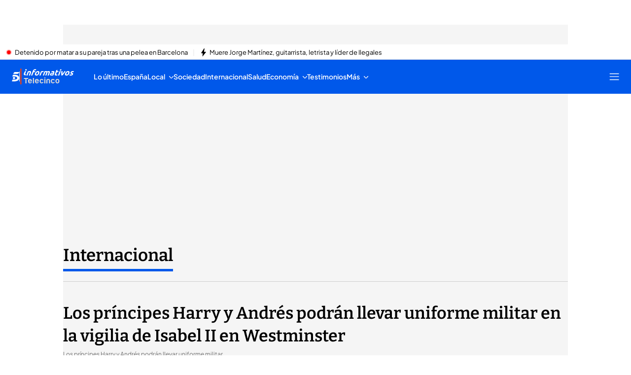

--- FILE ---
content_type: application/x-javascript
request_url: https://baul.mediaset.es/dist-maivs-modules/_astro/contentConfigurationServices.CEDio46U.js
body_size: 1390
content:
import{B as l}from"./data-external-api.KXUf-GC8.js";import{O as c}from"./store.OIFSL50e.js";import{o as f}from"./index.CJDpRRbP.js";function a(e){return{as:e.as||{},inImage:e.inImage||{},recomendedWidget:e.recomendedWidget||{}}}const g={get:async(e,n,r)=>{const o=await l.get("ADSCONFIG",null,{url:e,pv:n},{platform:r||"multisite"});return Array.isArray(o.data)?o.data.map(a):a(o.data)}};function d(e){return{id:e.id||0,url:e.url||"",canonicalUrl:e.canonicalUrl||"",name:e.name||"",shortName:e.shortName||"",segment:e.segment||"",segmentAmp:e.segmentAmp||"",segmentPlayer:e.segmentPlayer||"",targets:e.targets||[],alertsEnabled:e.alertsEnabled||!1,colors:e.colors||{},fonts:e.fonts||{},isRecommended:e.isRecommended||!1,site:e.site||"",backgroundImage:e.backgroundImage||{},logo:e.logo||{},smallLogo:e.smallLogo||{},isLightTheme:e.isLightTheme||!1,newsletter:e.newsletter||{},blockByRegister:e.blockByRegister||!1,isRecommendationWidgetEnabled:e.isRecommendationWidgetEnabled||!1,metaTags:e.metaTags||[],appHeaderStyle:e.appHeaderStyle||"",ctas:e.ctas||[]}}const p={get:async(e,n)=>{const r=await l.get("SECTIONS",null,{url:e,pv:n});return Array.isArray(r.data)?r.data.map(d):d(r.data)}},E=e=>{if(!(!e||!e.link||!e.link.href))try{const n=e.link.href,r=window.location.origin,t=new URL(n,r).pathname;window.location.pathname!==t&&(document.title=e.title||"",window.history.replaceState(null,e.title||"",t))}catch(n){console.error("Error al cambiar la URL:",n)}},m=(e,n)=>{const r=t=>t&&typeof t=="object"&&!Array.isArray(t);if(!r(e)||!r(n))return n!==void 0?n:e;const o={...e};return Object.keys(n).forEach(t=>{r(n[t])?t in e?o[t]=m(e[t],n[t]):o[t]={...n[t]}:o[t]=n[t]}),o},I=(e=[],n)=>{if(!e.length)return Promise.resolve({});const r=e.map(o=>o?p.get(o,n).then(t=>Object.entries(t).reduce((i,[u,s])=>(s!=null&&(i[u]=s),i),{})).catch(t=>(console.error(`Error obteniendo sección ${o}:`,t),{})):Promise.resolve({}));return Promise.all(r).then(o=>o.reduce((t,i)=>m(t,i),{}))},C=(e=[],n)=>{if(!e.length)return Promise.resolve([]);const r=e.map(o=>o?g.get(o,null,"multisite").then(t=>t).catch(t=>(console.error(`Error obteniendo configuración de anuncios para ${o}:`,t),{})):Promise.resolve({}));return Promise.all(r).then(o=>o).catch(o=>(console.error("Error al obtener configuraciones de anuncios:",o),[]))},w=(e,n)=>{let r=!1;return(c.ARTICLE.id===e.id||c.PODCAST.id===e.id)&&n&&n.status==="active"&&(r=!0),r},h=e=>{if(!e)return;const n=document.createElement("script");n.type="text/javascript",n.async=!0,n.src=`${document.location.protocol}//t.seedtag.com/t/${e}.js`;const r=document.getElementsByTagName("script")[0];r&&r.parentNode?r.parentNode.insertBefore(n,r):document.head.appendChild(n)},b=e=>{e&&(window._seedtagq=window._seedtagq||[],window._seedtagq.push(["_setId",e]),h(e))},N=(e,n,r)=>{if(!e)return;const o=()=>w(e,n)&&!!window.$FACEMAN_CLIENT_CONFIG?.seedtagId,t=()=>{b(window.$FACEMAN_CLIENT_CONFIG.seedtagId)};o()&&(window.shouldInsertAdScript=!0,r.consentManager?.manager?t():f(()=>t()))},P=(e,n)=>{const r=document.getElementsByTagName("meta");!r||r.length===0||Array.from(r).forEach(o=>{o.getAttribute("name")===e&&(o.content=n)})},T=e=>e.find(r=>r.name==="keywords")?.content||"";function M(e){if(typeof window>"u"||!e||!e.body)return;const n=(r,o)=>!r||!r.body?!1:r.body.some(t=>t.embedbtn===o||t.embedbtn==="widget"||t.content.id===o);n(e,"twitter")&&window.insertTwitterScript&&window.insertTwitterScript(),n(e,"instagram")&&window.insertInstagramScript&&window.insertInstagramScript(),n(e,"facebook")&&window.insertFacebookScript&&window.insertFacebookScript(),n(e,"playbuzz")&&window.insertPlaybuzzScript&&window.insertPlaybuzzScript()}export{T as a,E as b,P as c,I as d,C as g,N as i,M as r};


--- FILE ---
content_type: application/x-javascript
request_url: https://baul.mediaset.es/dist-maivs-modules/_astro/index.CYrtuETr.js
body_size: 441
content:
import{j as e}from"./jsx-runtime.PRPpl5vZ.js";import{r as i}from"./index.RYns6xqu.js";import{c as D}from"./bind.CFVQGi2q.js";import I from"./index.19JNmaKJ.js";import{m as s}from"./_rest_.e1c825f9.CNAyIReG.js";const g=({children:f,className:u,classNameChildren:h,classNameHeader:x,headerActive:j=!1,headerFixed:r=!1,headerFixedMobile:o=!1,headerReverse:p=!1,headerReverseDesktop:w=!1,icon:v="closeV5",iconColor:C="black",inlineStyles:k,onClickClose:N,onScrollEvent:c,opacity:R=!1,size:a="default",topLeftNode:l})=>{const d=i.useRef(null),t=D.bind(s),b=t(u,s.container,s[a],s.multisite,{opacity:R}),E=t(h,s.content,{childrensHeaderFix:r||o&&a==="fullwindow"}),y=t(x,s.header,{header:l,headerOnlyClose:!l,headerFixed:r||o&&a==="fullwindow",headerFixedMobile:r===!1&&!o&&a==="fullwindow",headerFixedDesktop:r===!1&&o===!0&&a==="fullwindow",headerReverse:p===!0,headerReverseDesktop:w===!1,hasLeftNode:l});return i.useEffect(()=>{const n=d.current;if(n&&c){const m=()=>c(n);return n.addEventListener("scroll",m),()=>n.removeEventListener("scroll",m)}},[c]),e.jsxs("div",{ref:d,className:b,style:k,children:[j&&e.jsxs("div",{className:y,children:[l&&e.jsx("div",{className:s.topLeftNode,children:l}),e.jsx("button",{className:s.close,onClick:N,"aria-label":"Cerrar","aria-expanded":"false","aria-controls":"menu-busqueda",children:e.jsx(I.controlIcons,{name:v,size:"18",color:C||"black",className:s.icon})})]}),e.jsx("div",{className:E,children:f})]})};export{g as M};


--- FILE ---
content_type: application/x-javascript
request_url: https://baul.mediaset.es/dist-maivs-modules/_astro/ArticleScroller.BjGL58vt.js
body_size: 3436
content:
import{j as k}from"./jsx-runtime.PRPpl5vZ.js";import{r as f}from"./index.RYns6xqu.js";import{u as R}from"./index.CwmhT9EX.js";import{m as O,n as N,o as F,p as _,q as B,O as A,c as j,r as H,t as q,I,u as S,v as U,w as G}from"./store.OIFSL50e.js";import{e as z}from"./utils.DMbnRX5-.js";import{s as J,a as K}from"./progressBarHeader.BZt4vcqA.js";import{B as $,M as E,R as X}from"./data-external-api.KXUf-GC8.js";import{i as Y}from"./helpers.CToWfK3C.js";import{g as Q,c as W,a as Z,r as ee,b as te,i as re,d as se}from"./contentConfigurationServices.CEDio46U.js";import{c as ne,r as oe}from"./actions.COFmTqK5.js";import{ar as ie,as as le}from"./_rest_.e1c825f9.CNAyIReG.js";import{e as ce,f as ae,h as ue,i as de,j as me}from"./didomi.CMFCZcDf.js";import"./browser-cookies.DyXKLoK1.js";import"./index.BSdFiPHn.js";import"./videogalleryStore.saESoSlt.js";import"./index.CAQwCcJa.js";import"./preload-helper.CmsKOCeN.js";import"./get-external-api-config.R5Z1MEnF.js";import"./index.CJDpRRbP.js";import"./authorsStore.DGEEsYvr.js";import"./automaticIndexStore.CFlT2u5s.js";import"./blogStore.SsYgt4_P.js";import"./charactersStore.Dj8_ixf1.js";import"./navigation.DQ78qkGC.js";import"./date.BMBXDfWn.js";function T(e){return{id:e.id||null,type:e.type||null,editorialType:e.editorialType||"",title:e.title||"",pretitle:e.pretitle||null,seoTitle:e.seoTitle||"",seoDescription:e.seoDescription||"",signature:e.signature||"",opening:e.opening||{},link:e.link||{},canonicalUrl:e.canonicalUrl||"",publishedTime:e.publishedTime||"",body:e.body||[],related:e.related||[],containsInRead:e.containsInRead||!1,commented:e.commented||!1,tags:e.tags||[],isRecommended:e.isRecommended||!1,site:e.site||"",micrositeSection:e.micrositeSection||"",mainSection:e.mainSection||{},metaTags:e.metaTags||[],allowAdx:e.allowAdx||!1,ampEnabled:e.ampEnabled||!0,sections:e.sections||"",keywords:e.keywords||"",uploadedDate:e.uploadedDate||null,editorialId:e.editorialId||"",uploadedDateCheck:e.uploadedDateCheck||!1,adsConfig:e.adsConfig||{},articleTitleFormat:e.articleTitleFormat||"",alertsEnabled:e.alertsEnabled||!1,author:e.author||null,articleCity:e.articleCity||"",categoryName:e.categoryName||"",characters:e.characters||[],endTime:e.endTime||"",leadParagraph:e.leadParagraph||"",programNumber:e.programNumber||"",seoJsonLD:e.seoJsonLD||[],articleAuthorFooter:e.articleAuthorFooter||"",articleFooter:e.articleFooter||"",inProgress:e.inProgress||!1,summary:e.summary||[],sponsor:e.sponsor||{},editorialSupport:e.editorialSupport||null,breadCrumbs:e.breadCrumbs||[],blogHeaderImage:e.blogHeaderImage||"",headerSection:e.headerSection||"",subHeaderSection:e.subHeaderSection||"",authorCity:e.authorCity||"",isRelated:e.isRelated||"",isMinute:e.isMinute||"",bio:e.bio||"",cta:e.cta||"",lead:e.lead||"",excludedCtasIndexes:e.excludedCtasIndexes||[],liveResult:e.liveResult||null,matchResult:e.matchResult||null,shields:e.shields||{},metacriticNote:e.metacriticNote||null}}const P={get:async(e,t,s)=>{const r=await $.get(`ARTICLE_${s.toUpperCase()}`,null,{url:e,pv:t});return Array.isArray(r.data)?r.data.map(T):T(r.data)},getModule:async(e,t)=>(await E.get("ARTICLE",null,{url:e},{},X.TEXT,t)).data,getModuleUrl:async e=>E.getResourceUrl("ARTICLE",null,{url:e})};function pe(e){return!e||typeof e!="object"||!("omniture"in e)?{omniture:{eVars:{}}}:{omniture:{eVars:(e.omniture||{}).eVars||{}}}}const fe={get:async(e,t,s)=>{const r=await $.get("ANALYTICSCONFIG",null,{url:e,pv:t},{platform:s||"multisite"});return pe(r.data)}},v="--progressbar-scalex",L=1001;[...Array(L).keys()].map(e=>e/(L-1));const ge={root:null,threshold:0,rootMargin:"-30px"};function ye(e,t,s,r){const[a,u]=f.useState(),i=R(O);f.useEffect(()=>{const n=document.querySelector(`#${i}`);if(!r||!n)return;const l=n?.offsetHeight;function d(b){J(e,t,s)}const c=window.document.querySelector(":root"),o=()=>{const{top:b,height:C}=n.getBoundingClientRect(),V=window.innerHeight-b;c.style.setProperty(v,`${(V/C).toFixed(3)}`)},m=()=>{u(window.requestAnimationFrame(o))},g=b=>{const C=b[0];i===C?.target?.id&&(C?.isIntersecting?(o(),window.addEventListener("scroll",m)):(c.style.setProperty(v,"0"),a&&window.cancelAnimationFrame(a),window.removeEventListener("scroll",m)))},h={threshold:[.1],rootMargin:`${l??0}px -10px -10px -10px`},w=new IntersectionObserver(d,ge),y=new IntersectionObserver(g,h);return w.observe(n),y.observe(n),()=>{w.disconnect(),y.disconnect()}},[i,e,t,r])}const he=async({url:e,abortController:t})=>{try{const s=e.replace(".rwd.","-").replace("aws.tele5.int","awsinternal.mediaset.es"),r=await P.get(s,null,"multisite");return{articleComponent:await P.getModule(s,t),articleData:r}}catch(s){throw console.error("Error fetching related article:",s),s}},D="footerVisible",M="footerHidden",we=async(e,t,s,r,a,u)=>{try{const{articleComponent:i,articleData:n}=await he({url:t.queryString.url,abortController:r}),{queryString:{indexRelated:l}}=t,d=l+1,c=i.replace("taboola-below-article-thumbnails-0",`taboola-below-article-thumbnails-${d}`),o=document.getElementById(e);if(!o)throw new Error(`No se encontró el elemento con id ${e}`);N({id:t.id,articleData:n}),F(t.id,{url:t.queryString.url,isRelated:!0,indexRelated:t.queryString.indexRelated}),s?(document.body.classList.remove(M),document.body.classList.add(D)):(document.body.classList.add(M),document.body.classList.remove(D));const m=`<div id="${t.id}" class="${ie.container} background_color_zeta ${le.relatedArticleHeader}">${c}</div>`;_(t.id),a?await Q(n.sections,null).then(async g=>{B(g),o.insertAdjacentHTML("afterend",m),await ne(u,n.id,!0,n.allowAdx,n.keywords,!1),oe()}):o.insertAdjacentHTML("afterend",m)}catch{return}},be=async({isRelated:e=!1,scrollCounter:t=0,previousPage:s=null,articleData:r,mainsection:a,microsite:u,articleUrl:i})=>{const{editorialType:n,title:l,link:d,author:c,signature:o,metaTags:m}=r,h={ART:A.ARTICLE,POS:A.POST,VID:A.VIDEO,POD:A.PODCAST,LIV:A.LIV,PGL:A.PHOTOGALLERY}[n]||void 0;W("keywords",Z(m));let w={};if(Array.isArray(c))if(c.length>1){const y=[];c.forEach(b=>{b.name&&y.push(b.name)}),w=y.join()}else{const[y]=c;w=y}else w=o;s&&await ce(),r&&ae({type:h,props:r,infiniteScroll:!0,landingPage:i,isLandingPage:!e,microsite:u,scrollCounter:t,previousPage:s}),await ue(h?.id,a,w,{path:d.href,title:l}),s&&de(),s&&me()};let p=0,x=!1;const Ae=e=>{const[t,s]=f.useState(""),[r,a]=f.useState(0),[u,i]=f.useState(e),n=f.useRef(null),l=f.useRef(null),d=c=>{c.forEach(o=>{if(o.isIntersecting){const m=o.target.id,g=m===I?0:parseInt(m.replace(S,""))+1,h=H.get()[m]?.data;h&&(s(window.location.href),a(g),G(g),i(h))}})};return f.useEffect(()=>{const c=new IntersectionObserver(([m])=>{m.isIntersecting&&!x&&(x=!0,(async()=>{const g=p>0?`${S}${p-1}`:I;l.current&&l.current.abort(),l.current=new AbortController,await Ie(g,e.related,l.current),p>0&&o.observe(document.getElementById(`${S}${p-1}`)),x=!1})())},{threshold:1}),o=new IntersectionObserver(d,{rootMargin:"-50% 0px -50% 0px"});return o.observe(document.getElementById(I)),n.current&&c.observe(n.current),()=>{n.current&&(c.disconnect(),o.disconnect())}},[]),{loadMoreRef:n,currentIndex:r,actualData:u,previousPage:t}},Ie=async(e,t,s)=>{const r=p===t.length-1;let a=[];const u=document.getElementById(`${S}${p}`);if(p<t.length&&!u){let{url:i}=t[p];i.startsWith("//")&&(i=i.slice(2));const n={id:`${S}${p}`,queryString:{isRelated:!0,url:i,indexRelated:p,ctas:a}},l=[se(t[p].sections,null).then(o=>(a=o.ctas||[],o)),fe.get(i,null,"multisite").then(o=>U(o))],[d]=await Promise.all(l.map(o=>o)),c=!z(i);await we(e,n,r,s,c,d),p++}},Je=({articleData:e,pageType:t,articleUrl:s})=>{const r=R(j,{keys:["analyticsConfig","adsConfig"]}),a=Y(),u=R(O),i=R(H)[u]||{},{loadMoreRef:n,actualData:l,currentIndex:d,previousPage:c}=Ae(e);return ee(i?.data||e),ye(l?.title||"",l?.headerSection??"",l?.link?.href.toString()||"",a),f.useEffect(()=>{q({id:I,articleData:e}),window.Deferred.promised("article-store:ready")},[e]),f.useEffect(()=>{r.consentManager&&r.analyticsConfig&&(async()=>(await window.Deferred.when("cmp:ready"),await window.Deferred.when("gpt:ready"),l&&(await be({isRelated:!!d,scrollCounter:d,previousPage:c,articleData:l,mainsection:r.mainsection,microsite:r.microsite,articleUrl:s}),te(l))))()},[r.consentManager,r.mainsection,r.microsite,r.analyticsConfig,d]),f.useEffect(()=>{K(),i.data&&u===I&&(window.scrollLevel=1,re(t,r.adsConfig?.inImage,r))},[u,i.data]),k.jsx("div",{ref:n})};export{Je as default};


--- FILE ---
content_type: application/x-javascript
request_url: https://baul.mediaset.es/dist-maivs-modules/_astro/_rest_.4653640b.Bw9Guooy.js
body_size: -58
content:
const t="_container_13tbf_1",_="_floating_container_13tbf_13",e="_splitted_container_13tbf_28",n="_logo_13tbf_41",a="_title_13tbf_47",o="_content_13tbf_74",c="_enter_13tbf_101",i="_enter__active_13tbf_105",r="_leave_13tbf_110",s="_leave__active_13tbf_114",l="_appear_13tbf_119",p="_appear__active_13tbf_123",f={container:t,floating_container:_,splitted_container:e,logo:n,title:a,content:o,enter:c,enter__active:i,leave:r,leave__active:s,appear:l,appear__active:p};export{f as s};

--- FILE ---
content_type: application/x-javascript
request_url: https://baul.mediaset.es/dist-maivs-modules/_astro/index.CCMU04hC.js
body_size: -24
content:
import{j as h}from"./jsx-runtime.PRPpl5vZ.js";import{i as r}from"./_rest_.e1c825f9.CNAyIReG.js";const x=({height:t,width:o,isLightTheme:s,customBackgroundColor:e})=>{const i=e||(void 0!==s?s?"black":"white":"");return h.jsx("div",{className:r.circle,style:{height:`${t}px`,width:`${o}px`,backgroundColor:i}})};export{x as L};

--- FILE ---
content_type: application/x-javascript
request_url: https://baul.mediaset.es/dist-maivs-modules/_astro/WrapperHeaderSection.D3_DesSA.js
body_size: 1841
content:
import{j as t}from"./jsx-runtime.PRPpl5vZ.js";import{r as C}from"./index.RYns6xqu.js";import{c as O}from"./bind.CFVQGi2q.js";import{u as P}from"./useHideHeaderSection.D0oafoa1.js";import{s as A}from"./headerSection.B6zueEjX.js";import{T as i,U as f,V as l}from"./_rest_.e1c825f9.CNAyIReG.js";import{c as U}from"./index.BDdL__Fr.js";import{j as H,i as _}from"./helpers.CToWfK3C.js";import{I as B}from"./index.C8dCZoFL.js";import{L as S}from"./index.5wyKWwHs.js";import{T as w}from"./index.0HzqR7cD.js";import{u as K}from"./useWindowSize.ZU34vOEH.js";import{C as q,a as G,b as J,c as Q,d as X}from"./index.DUeyyVvc.js";import{S as Y}from"./index.DxB7yMhI.js";import"./index.CwmhT9EX.js";import"./useScroll.C9TS6Fp9.js";import"./progressBarHeader.BZt4vcqA.js";import"./index.BSdFiPHn.js";import"./utils.DMbnRX5-.js";import"./index.CAQwCcJa.js";import"./index.19JNmaKJ.js";import"./CloseV2.DSenyrus.js";const Z=({children:c,className:h,href:r,isEditorialObject:m,name:o,utmValue:a})=>t.jsx(S,{className:h,href:r,"aria-label":`Ir a ${o}`,children:a||m?t.jsx(t.Fragment,{children:c}):t.jsx(w,{level:"second",disableDefaultClasses:!0,children:c})}),ee=({allLine:c,colorByTheme:h,hasItems:r,isEditorialObject:m,layout:o,section:a,visibleInMobile:x})=>{const{logo:s,link:u,name:e}=a,n=_()&&H({url:window.location.href,utmKey:"utm_niveles",parsed:!0}),I=U.bind(i),p=I(i[o],i.logoHeaderSection,i[h],{[i.logoHeaderSectionSeparator]:x&&r&&(o==="automaticItems"||o==="customizedItems")}),v=I(i.logoImageHeaderSection,{[i.logoImageLine]:!c&&(o==="automaticNotItems"||o==="automaticItems"),[i.logoImageLineBottom]:!c&&o!=="customizedItems"}),N=I(i.logoTextHeaderSection,{[i.logoTextLine]:!c&&(o==="automaticNotItems"||o==="automaticItems"),[i.logoTextLineCenter]:c,[i.logoTextSize]:r&&(o==="automaticNotItems"||o==="customizedItems")});return t.jsx("div",{className:p,children:s?.src?t.jsx(Z,{className:v,href:s?.href||u?.href||"",isEditorialObject:m,name:e,utmValue:n,children:t.jsx(B,{className:i.logoImage,src:s?.src,alt:`Logo de ${e}`,width:s?.naturalWidth||0,height:s?.naturalHeight||0,title:e})}):n||m?t.jsx("span",{className:N,children:t.jsx(S,{href:s?.href||u?.href||"","aria-label":`Ir a ${e}`,children:e})}):t.jsx(w,{level:"second",className:N,disableDefaultClasses:!0,children:t.jsx(S,{href:s?.href||u?.href||"","aria-label":`Ir a ${e}`,children:e})})})},te=({arrowColor:c,colorSeparationLine:h,items:r,name:m})=>{const o=K(),[a,x]=C.useState(void 0),s=h||"var(--color-value-alpha)",u=C.useCallback(()=>r.map(e=>({...e,focusable:a===e.title})),[r,a]);return C.useEffect(()=>{const e=()=>{const n=H({url:window.location.href,utmKey:"utm_niveles",parsed:!0});x(n)};e();const d=window.history.pushState;return window.history.pushState=(...n)=>{const I=d.apply(window.history,n);return e(),I},window.addEventListener("popstate",e),()=>{window.history.pushState=d,window.removeEventListener("popstate",e)}},[]),t.jsx(t.Fragment,{children:o!==null&&o.width>=1024?t.jsxs(q,{options:{align:"start"},separator:!0,separatorColor:s,separatorContent:'"|"',className:f.carouselHeaderSectionDesktop,label:`Navegación ${m}`,children:[t.jsx(G,{isMask:!0,children:!!r.length&&r.map((e,d)=>{const n=a===e.title;return t.jsx(J,{className:`${f.carouselItem} ${n?f.aFocus:""}`,children:n?t.jsx(w,{level:"second",disableDefaultClasses:!0,children:e.title},d):t.jsx(S,{href:e.href||"",target:e.target,title:e.title,children:e.title},d)},d)})}),t.jsx(Q,{size:12,color:c,strokeWidth:0,className:f.carouselPreviousHeaderSection}),t.jsx(X,{size:12,color:c,strokeWidth:0,className:f.carouselNextHeaderSection})]}):t.jsx("div",{className:f.carouselHeaderSectionMobile,children:t.jsx(Y,{classNameLi:f.carouselItem,items:u()||[],separator:!1,separatorMargin:"16px",isMask:!0})})})},be=({data:c,isEditorialObject:h})=>{const{inheritedMenu:r,mainOptions:m,centerLogoMenu:o,optionsCustomMenu:a,isLightThemeLower:x,backgroundColorHeader:s,section:u}=c,e=C.useRef(null),d=P(0),n=!!a?.allLine,p=!!m?.length&&!r,v=!!u.logo?.src,g=r&&!o&&!s?"automaticNotItems":p&&!o&&!s?"automaticItems":r&&o&&v&&s?"customizedNotItems":p&&!o&&v&&s?"customizedItems":p&&o&&v&&s?"premiumItems":"automaticItems",M=n&&g==="premiumItems",z=n&&g!=="premiumItems"||g==="customizedNotItems"||g==="customizedItems",T=!n&&!s&&!o,k=g!=="premiumItems"?s||"":a?.backgroundColor||"",y=s,b=x?"black":"white",$=a?.colorLine||"var(--color-value-alpha)",L=O.bind(l),E=L(l[g],l.mainContainerHeaderSection,l[b],{[l.mainContainerHidden]:d,[l.mainContainerLine]:z}),R=L(l.mainContentHeaderSection,{[l.mainContentFineLine]:T}),V=L(l.logoContainerHeaderSection,{[l.mainContainerLine]:M}),W=L(l.navContainerHeaderSection,{[l.navVisibleInMobile]:!a?.visibleInMobile}),D={"--background-color-nav":k,"--background-color-nav-custom":y,"--color-line":$};return C.useEffect(()=>{if(!e.current)return;const j=new ResizeObserver(()=>{if(e.current){const F=e.current.offsetHeight;A(F,!0)}});return j.observe(e.current),()=>j.disconnect()},[]),t.jsx("div",{id:"HEADER-SECTION",ref:e,className:E,style:D,children:t.jsxs("div",{className:R,children:[t.jsx("div",{className:V,children:t.jsx(ee,{allLine:a?.allLine,colorByTheme:b,hasItems:p,isEditorialObject:h,layout:g,section:u,visibleInMobile:a?.visibleInMobile})}),p&&t.jsx("div",{className:W,children:t.jsx(te,{arrowColor:b,colorSeparationLine:a?.colorSeparationLine,items:m,name:u?.name})})]})})};export{be as WrapperHeaderSection};


--- FILE ---
content_type: application/x-javascript
request_url: https://baul.mediaset.es/dist-maivs-modules/_astro/registerWall.D2dPSu-U.js
body_size: 809
content:
import{j as o}from"./jsx-runtime.PRPpl5vZ.js";import{u as r}from"./index.CwmhT9EX.js";import{r as p}from"./actions.COFmTqK5.js";import{l as n}from"./gigya.Dt-97rN3.js";import{s as M,a as _,b as k}from"./didomi.CMFCZcDf.js";import{c as C}from"./store.OIFSL50e.js";import{a as T,c as E}from"./navigation.DQ78qkGC.js";import{L as e}from"./literals.B7ZTaHnd.js";import{B as a}from"./index.jQKAHsac.js";import{M as x}from"./index.CYrtuETr.js";import{T as R}from"./index.0HzqR7cD.js";import"./index.RYns6xqu.js";import"./index.CJDpRRbP.js";import"./browser-cookies.DyXKLoK1.js";import"./helpers.CToWfK3C.js";import"./index.BSdFiPHn.js";import"./___vite-browser-external_commonjs-proxy.BCUh7ACg.js";import"./get-external-api-config.R5Z1MEnF.js";import"./videogalleryStore.saESoSlt.js";import"./authorsStore.DGEEsYvr.js";import"./automaticIndexStore.CFlT2u5s.js";import"./blogStore.SsYgt4_P.js";import"./charactersStore.Dj8_ixf1.js";import"./date.BMBXDfWn.js";import"./data-external-api.KXUf-GC8.js";import"./preload-helper.CmsKOCeN.js";import"./utils.DMbnRX5-.js";import"./index.CAQwCcJa.js";import"./bind.CFVQGi2q.js";import"./index.19JNmaKJ.js";import"./CloseV2.DSenyrus.js";import"./_rest_.e1c825f9.CNAyIReG.js";const f="_containerCookiesModal_3njh3_1",u="_cookiesModal_3njh3_17",L="_titleCookiesModal_3njh3_33",h="_textCookiesModal_3njh3_43",j="_textHrefCookiesModal_3njh3_63",g="_buttonCookiesModal_3njh3_80",t={containerCookiesModal:f,cookiesModal:u,titleCookiesModal:L,textCookiesModal:h,textHrefCookiesModal:j,buttonCookiesModal:g};function ao(){const{site:s}=r(C),i=r(T),l=()=>{E(),p()},m=(o,t)=>{k(o,t)};return i&&o.jsx("div",{className:t.containerCookiesModal,children:o.jsxs(x,{className:t.cookiesModal,headerActive:!1,children:[o.jsx(R,{className:t.titleCookiesModal,level:"third",children:e.REGISTER_WALL.TITLE}),o.jsxs("p",{className:t.textCookiesModal,children:[e.REGISTER_WALL.REGISTER_TEXT_A,o.jsx(a,{className:t.textHrefCookiesModal,onClick:()=>{l(),m("wall.login","button"),n("Default-RegistrationLoginCMP")},text:e.REGISTER_WALL.BUTTON_TEXT}),e.REGISTER_WALL.REGISTER_TEXT_B]}),o.jsx(a,{className:t.buttonCookiesModal,hollow:!1,rel:"noopener",target:"_blank",onClick:()=>{l(),m("wall.subscribe","button"),n("Default-RegistrationLoginCMP","gigya-register-screen"),M("multisite","openGigya",s)},text:e.REGISTER_WALL.REGISTER_BUTTON}),o.jsx("p",{className:t.textCookiesModal,children:e.REGISTER_WALL.BACK_TEXT}),o.jsx(a,{className:t.buttonCookiesModal,hollow:!1,rel:"noopener",target:"_blank",template:"multisite",onClick:()=>{l(),_("multisite",s),m("wall.accept","button")},text:e.REGISTER_WALL.BACK_BUTTON})]})})}export{ao as default};

--- FILE ---
content_type: application/x-javascript
request_url: https://baul.mediaset.es/dist-maivs-modules/_astro/WrapperHeader.CHTMEILz.js
body_size: 5423
content:
import{j as t}from"./jsx-runtime.PRPpl5vZ.js";import{u as w}from"./index.CwmhT9EX.js";import{h as q,p as ge,i as fe,b as xe}from"./progressBarHeader.BZt4vcqA.js";import{c as be}from"./index.BDdL__Fr.js";import{u as Z,S as X}from"./useScroll.C9TS6Fp9.js";import{i as re}from"./guideTVStore.CcRDH-mW.js";import{i as le}from"./videogallery.bWFCsoL6.js";import{g as ce,l as oe,e as je}from"./helpers.CToWfK3C.js";import{I as ve}from"./index.C8dCZoFL.js";import{L as C}from"./index.5wyKWwHs.js";import{az as M,aA as L,aB as U,aC as a,aD as H,aE as x,aF as P}from"./_rest_.e1c825f9.CNAyIReG.js";import{r as j}from"./index.RYns6xqu.js";import{s as Le}from"./navigation.DQ78qkGC.js";import N from"./index.19JNmaKJ.js";import{L as Ne}from"./index.CCMU04hC.js";import{L as Se}from"./index.DzwMt-_f.js";import{a as J}from"./index.BSdFiPHn.js";import{S as ke}from"./index.DxB7yMhI.js";import{S as A,D as B,u as T}from"./useOmnitureMetrics.B-EAN6Pl.js";import{i as Ce}from"./alerts.CwHTdXat.js";import"./bind.CFVQGi2q.js";import"./utils.DMbnRX5-.js";import"./index.CAQwCcJa.js";import"./CloseV2.DSenyrus.js";import"./store.OIFSL50e.js";import"./browser-cookies.DyXKLoK1.js";import"./data-external-api.KXUf-GC8.js";import"./preload-helper.CmsKOCeN.js";import"./get-external-api-config.R5Z1MEnF.js";import"./videogalleryStore.saESoSlt.js";function $e(e,t,s=!1,i=!1){return!!(e||s||i)||t!==X.down}const Me=({shields:e})=>{const{scrollDirection:s,lastScrollY:i}=Z(0),o=w(le),n=w(re),r=w(q),a=$e(ce(i.current,r),s,o,n),l=be(M.shieldsCarouselWrapper,a?M.visible:M.hidden);return t.jsx("div",{className:l,children:t.jsx("nav",{className:M.shieldsGallerySlider,children:t.jsx("ul",{className:M.shieldsNav,children:e?.map((e=>t.jsx("li",{children:t.jsx(C,{href:e.url,ariaLabel:`Escudo ${e.nombre}`,children:t.jsx(ve,{className:M.shieldsImage,src:e.escudo,alt:`Escudo ${e.nombre}`,width:34,height:34})})},e.nombre)))})})})},ne=({isLightTheme:e})=>t.jsx("div",{className:L.containerButtonHamburger,children:t.jsx("button",{className:L.hamburgerNav,"aria-label":"Abrir menú principal","aria-expanded":"false","aria-controls":"menu-principal",onClick:()=>{Le()},children:t.jsx(N.controlIcons,{name:"hamburgerMenu",width:20,height:15,color:e?"black":"white"})})}),Ee=({height:e,width:s,text:i,href:o,isLightTheme:n,target:r})=>t.jsx(t.Fragment,{children:i&&t.jsxs(C,{href:o||"","aria-label":"Ver emisión en directo",className:U.directNavCircleContainer,target:r,children:[t.jsx(Ne,{width:s,height:e,isLightTheme:n}),t.jsx("span",{className:n?U.textBlack:U.text,children:i})]})}),He=({hrefDesktop:e,hrefMobile:s,isLightTheme:i,textDesktop:o,textMobile:n,targetDesktop:r,targetMobile:a})=>{const[l,c]=j.useState(!0),[h,d]=j.useState(!1),m=()=>{c(!oe()&&!!e&&!!e),d(oe()&&!!n&&!!s)};return j.useEffect((()=>{m()}),[]),j.useEffect((()=>(window.addEventListener("resize",m),()=>{window.removeEventListener("resize",m)})),[e,e,n,s,a,r]),l||h?t.jsxs("nav",{className:L.containerHamburgerNav,children:[t.jsx("div",{className:`${L.directNav}\n          ${i?L.themeBlack:L.themeWhite}`,children:t.jsx(Ee,{height:8,width:8,isLightTheme:i,href:h?s:e,text:h?n:o,target:h?a:r})}),t.jsx(ne,{isLightTheme:i})]}):t.jsxs("nav",{className:L.containerHamburgerNav,children:[t.jsx("div",{className:`${L.directNavEmpty} \n        ${i?L.themeBlack:L.themeWhite}`}),t.jsx(ne,{isLightTheme:i})]})},ae=J(null),O=J(null),ue=J(""),I=e=>ae.set(e),E=e=>O.set(e),Y=e=>ue.set(e);function Ie({data:e,onMouseEnter:s,nameButton:i,isBtnDropdown:o}){return o?t.jsxs("span",{className:a.btnDropdownMenuMore,onMouseEnter:s,children:[t.jsx("span",{className:`${a.textLink} ${a.marginTextLink}`,children:e.title}),t.jsx(N.controlIcons,{name:i,strokeWidth:0,width:9,height:5})]}):t.jsxs(C,{href:e.href??"",isButton:!!e.sections,target:e.target??"_self",children:[t.jsx("span",{className:a.textLink,children:e.title}),e.sections&&t.jsx(N.controlIcons,{name:i,strokeWidth:0,width:9,height:5})]})}const f="Más",Oe="14",Ae="Plus Jakarta Sans",Be=30,Te=23,ye=125,De=60,Re=83,We={title:f,href:"",target:"_self",rel:"dofollow"};function _e(e,t,s){const i=document.createElement("canvas").getContext("2d");return i?(i.font=`${t}px ${s}`,i.measureText(e).width):0}const Ue=({items:e=[],name:s,isLightTheme:i})=>{const[o,n]=j.useState(e.slice(0,3)),[r,l]=j.useState({title:f,sections:e.slice(3)}),c=j.useRef(null),h=j.useRef(null),d=w(O),m=je(),u=j.useMemo((()=>!!r?.sections?.length),[r]),p=e=>{Y("");const t=d===e?null:e,s=o.find((e=>e.sections&&e.title===t));I(s),E(t===f||s?t:null)},x=e=>{const t=e.currentTarget?.getBoundingClientRect();e.clientY>t.bottom||E(null)},g=e=>{if(!m){const t=d===e?null:e,s=o.find((e=>e.sections&&e.title===t));I(s),E(t)}},L=()=>{const t=c?.current?.parentElement,s=window.getComputedStyle(c?.current),{fontFamily:i}=s,o=t?.children,r=Array.from(o).map((e=>Math.round(e?.getBoundingClientRect()?.width||0))),a=window.innerWidth>890?ye:60;let h=0,d=0;const m=e?.map((e=>{const t=!!e?.sections,s=Math.round(_e(e.title,Oe,i||Ae));return{title:e.title,hasBtn:t,titleWidth:s,totalTitlelWidth:30+s+(t?23:0)}}));for(const e of m)h+e.totalTitlelWidth+14<window?.innerWidth-r[0]-r[2]-83-a&&(h+=e.totalTitlelWidth,d++);const u=e.slice(0,d),p=e.slice(d);p.length?l({title:f,sections:p}):l({title:f,sections:[]}),n(u)};j.useEffect((()=>{if(c.current)return L(),window.addEventListener("resize",L),()=>{window.removeEventListener("resize",L)}}),[]);const b=e=>d!==e.title||e.title!==f?i?a.textBlackLink:"":i?a.textBlackExpanded:a.textExpanded,k=b(We);return t.jsx("nav",{ref:c,className:a.menu,"aria-label":`Navegación ${s}`,children:t.jsxs("ul",{className:a.ulWrapperElements,children:[o?.map(((e,s)=>{const o=b(e);return t.jsx("li",{className:a.menuList,style:e.title===f?{position:"relative"}:{},onMouseEnter:()=>m&&p(e.title),onMouseLeave:e=>x(e),children:t.jsxs(C,{href:e.href??"",target:e.target,isButton:!1,onClick:()=>g(e.title),children:[t.jsx("span",{className:`${o} ${a.titleNavHeader} ${d===e.title?a.icon:""}`,children:e.title}),(e.sections||e.title===f)&&t.jsx("span",{className:a.btnSpanIconNav,children:t.jsx(N.controlIcons,{name:d===e.title?"arrowUp":"arrowDown",color:i?"black":"white",className:d===e.title?a.icon:"",strokeWidth:0,width:9,height:5})})]})},`nav-header-li-${e.title}-${s}`)})),r?.sections&&r?.sections.length>0&&t.jsxs("li",{className:`${a.menuList} ${u?"":a.hidden}`,onMouseEnter:()=>m&&p(f),onMouseLeave:e=>x(e),ref:h,style:{position:"relative"},children:[t.jsxs(C,{isButton:!0,onClick:()=>g(f),children:[t.jsx("span",{className:`${k} ${a.titleNavHeader}`,children:f}),t.jsx("span",{className:a.btnSpanIconNav,children:t.jsx(N.controlIcons,{name:d===f?"arrowUp":"arrowDown",color:i?"black":"white",className:d===f?a.icon:"",strokeWidth:0,width:9,height:5})})]}),d===f&&t.jsx("div",{className:a.dropdownMore,onMouseLeave:e=>x(e),children:t.jsx("ul",{children:u&&r?.sections?.map((e=>t.jsx("li",{className:a.dropdownMoreLi,style:{borderColor:"var(--color-value-alpha)"},children:t.jsx(Ie,{nameButton:e.title==e.title?"arrowDown":"arrowUp",data:e,isBtnDropdown:!!e.sections,onMouseEnter:()=>(e=>{const t=((r?.sections??[]).filter((e=>e.sections)).filter(Boolean)??[]).find((t=>t.title===e));Y(e),I(t)})(e?.title??"")})},`more-items-sections-li-${e.title}-${e.href}`)))})})]},"nav-header-li-mas")]})})};function Pe(e,t,s=!1,i=!1){return!!(e||s||i)||t!==X.down}const Ve=({items:e})=>{const s=w(le),i=w(re),{scrollDirection:o,lastScrollY:n}=Z(0),r=w(q),a=Pe(ce(n.current,r),o,s,i);return!!e?.length&&t.jsx("div",{id:"HEADER-MOBILE",className:`${H.containerHeaderMobile} ${a?H.visible:H.hidden}`,children:t.jsx(ke,{classNameLi:H.carouselItem,items:e,separator:!1,separatorMargin:"22px",isMask:!0})})},Fe=({title:e,sections:s,className:i,handleOutSubMenu:o})=>t.jsxs("nav",{className:`${a.dropdownNav} ${i}`,onMouseLeave:o,children:[t.jsx("span",{className:a.textTitle,children:e}),t.jsx("ul",{children:s?.map(((e,s)=>t.jsx("li",{style:{borderColor:"var(--color-value-alpha)"},children:t.jsx(C,{href:e.href??"",target:e.target??"_self",children:e.title})},`sections-li-${e.title}-${e.href}-${s}`)))})]}),ze=()=>{const e=w(ae),s=w(O),i=w(ue);return(s||i)&&e?t.jsx("div",{className:`${a.menu} dropdownMenu`,children:t.jsx(Fe,{className:`${a.open}`,title:e.title||"",href:e.href,sections:e.sections,handleOutSubMenu:()=>{O&&(I(null),E(null)),i&&Y("")}},`submenu-nav-${e.title}`)}):null};function y(e){const t=new URL(window.location.href);return new URL(e,t)}const V={copyhistory:"no",height:400,location:"no",menubar:"no",resizable:"no",scrollbars:"no",status:"no",width:500},Ge=({url:e,agth:s,className:i})=>{const{sendOmnitureSocialNetwork:o}=T();return t.jsx("button",{"data-agth":s,className:i,onClick:t=>{t.preventDefault(),o(A.facebook,B.event5);const s=new URLSearchParams({u:y(e).toString()}),i=new URL(`https://facebook.com/sharer.php?${s}`),n={...V,left:(window.outerWidth-V.width)/2,top:(window.outerHeight-V.height)/2},r=Object.keys(n).map((e=>`${e}=${n[e]}`)).join(",");window.open(i,"",r)},children:t.jsx(N.socialNetworks,{name:"facebook",color:"transparent",size:"35px"})})},Ye="966242223397117",F={copyhistory:"no",height:400,location:"no",menubar:"no",resizable:"no",scrollbars:"no",status:"no",width:500},qe=({url:e,agth:s,className:i})=>{const{sendOmnitureSocialNetwork:o}=T();return t.jsx("button",{"data-agth":s,className:i,onClick:t=>{t.preventDefault(),o(A.fmessenger,B.event5);const s=y(e).toString(),i=new URLSearchParams({link:s,redirect_url:s,app_id:Ye}),n=new URL(`https://www.facebook.com/dialog/send?${i}`),r={...F,left:(window.outerWidth-F.width)/2,top:(window.outerHeight-F.height)/2},a=Object.keys(r).map((e=>`${e}=${r[e]}`)).join(",");window.open(n,"",a)},children:t.jsx(N.socialNetworks,{name:"fbmessenger",color:"transparent",size:"35px"})})},z={copyhistory:"no",height:400,location:"no",menubar:"no",resizable:"no",scrollbars:"no",status:"no",width:500},Ze=({url:e,agth:s,text:i,micrositeVia:o,className:n})=>{const{sendOmnitureSocialNetwork:r}=T();return t.jsx("button",{"data-agth":s,className:n,onClick:t=>{t.preventDefault(),r(A.twitter,B.event5);const s=new URLSearchParams({url:y(e).toString(),text:i,via:o}),n=new URL(`https://twitter.com/intent/tweet?${s}`),a={...z,left:(window.outerWidth-z.width)/2,top:(window.outerHeight-z.height)/2},l=Object.keys(a).map((e=>`${e}=${a[e]}`)).join(",");window.open(n,"",l)},children:t.jsx(N.socialNetworks,{name:"twitter",color:"transparent",size:"35px"})})},G={copyhistory:"no",height:400,location:"no",menubar:"no",resizable:"no",scrollbars:"no",status:"no",width:500};function Xe(){return/(android|iphone|ipad|mobile)/i.test(navigator.userAgent)}const Je=({url:e,agth:s,className:i,children:o})=>{const{sendOmnitureSocialNetwork:n}=T();return t.jsxs("button",{"data-agth":s,className:i,onClick:t=>{t.preventDefault(),n(A.whatsapp,B.event5);const s=new URLSearchParams({text:y(e).toString()}),i=new URL(`https://${Xe()?"api":"web"}.whatsapp.com/send?${s}`),o={...G,left:(window.outerWidth-G.width)/2,top:(window.outerHeight-G.height)/2},r=Object.keys(o).map((e=>`${e}=${o[e]}`)).join(",");window.open(i,"",r)},children:[o&&o,!o&&t.jsx(N.socialNetworks,{name:"whatsapp",color:"transparent",size:"35px"})]})},Ke=["whatsapp","twitter","facebook"],Qe={whatsapp:e=>t.jsx(Je,{className:`${x.btnSocialNetwork} ${x.btnSNWhatsapp} fill_color_gamma`,...e,children:t.jsx("svg",{width:"26",height:"26",viewBox:"0 0 26 26",fill:"none",xmlns:"http://www.w3.org/2000/svg",children:t.jsx("path",{d:"M22.0536 3.83036C24.4911 6.26786 26 9.45982 26 12.942C26 20.0223 20.0804 25.8259 12.942 25.8259C10.7946 25.8259 8.70536 25.2455 6.79018 24.2589L0 26L1.79911 19.3259C0.696429 17.4107 0.0580357 15.2054 0.0580357 12.8839C0.0580357 5.80357 5.86161 0 12.942 0C16.4241 0 19.6741 1.39286 22.0536 3.83036ZM12.942 23.6205C18.8616 23.6205 23.7946 18.8036 23.7946 12.942C23.7946 10.0402 22.5759 7.37054 20.5446 5.33929C18.5134 3.30804 15.8438 2.20536 13 2.20536C7.08036 2.20536 2.26339 7.02232 2.26339 12.8839C2.26339 14.9152 2.84375 16.8884 3.88839 18.6295L4.17857 19.0357L3.07589 22.9821L7.13839 21.8795L7.48661 22.1116C9.16964 23.0982 11.0268 23.6205 12.942 23.6205ZM18.8616 15.6116C19.1518 15.7857 19.3839 15.8438 19.442 16.0179C19.558 16.1339 19.558 16.7723 19.2679 17.5268C18.9777 18.2813 17.7009 18.9777 17.1205 19.0357C16.0759 19.2098 15.2634 19.1518 13.2321 18.2232C9.98214 16.8304 7.89286 13.5804 7.71875 13.4062C7.54464 13.1741 6.44196 11.6652 6.44196 10.0402C6.44196 8.47322 7.25446 7.71875 7.54464 7.37054C7.83482 7.02232 8.18304 6.96429 8.41518 6.96429C8.58929 6.96429 8.82143 6.96429 8.99554 6.96429C9.22768 6.96429 9.45982 6.90625 9.75 7.54464C9.98214 8.18304 10.6786 9.75 10.7366 9.92411C10.7946 10.0982 10.8527 10.2723 10.7366 10.5045C10.1562 11.7232 9.45982 11.6652 9.80804 12.2455C11.0848 14.3929 12.3036 15.1473 14.2188 16.0759C14.5089 16.25 14.683 16.192 14.9152 16.0179C15.0893 15.7857 15.7277 15.0312 15.9018 14.7411C16.1339 14.3929 16.3661 14.4509 16.6562 14.567C16.9464 14.683 18.5134 15.4375 18.8616 15.6116Z",fill:"white"})})}),facebook:e=>t.jsx(Ge,{className:x.btnSocialNetwork,...e}),twitter:e=>t.jsx(Ze,{className:x.btnSocialNetwork,...e}),fmessenger:e=>t.jsx(qe,{className:x.shareButton,...e})},et=({networks:e,url:s})=>t.jsx("ul",{className:x.progressbarHeaderSocialNet,children:e.map(((e,i)=>{const o=Qe[e];return t.jsx("li",{className:x.listSocialNetwork,children:t.jsx(o,{agth:`shareButton-${i+1}`,url:s})},`sharebutton-network-${e}`)}))}),tt="31px",ie=({link:e,url:s,isLightTheme:i,title:o=""})=>{const{scrollDirection:n,lastScrollY:r}=Z(100),a=w(Ce),l=w(q),c=j.useMemo((()=>r.current>l&&n===X.down),[r.current,n,l]),h=a?tt:"0";return c?t.jsxs("div",{id:"scrollHeader",style:{top:h},className:`${x.containerProgressbarHeader} ${i?x.isblack:x.isWhite} background_color_beta`,children:[t.jsx(C,{href:e,className:x.linkBtnProgressbarHeader,children:t.jsx(N.controlIcons,{name:"arrowLeft",color:""+(i?"black":"white"),stroke:"none"})}),t.jsx("span",{className:`${x.progressbarHeaderText} ${i?x.blackText:x.whiteText}`,children:o}),t.jsx(et,{networks:Ke,url:s})]}):null};function st(e){return{logoHref:e.site?.logo?.href||"",logoExpandedHref:e.site?.logoExpanded?.href||"",isotipeLogoHref:e.site?.isotipeLogo?.href||"",isotipeLogoBlackHref:e.site?.isotipeLogoBlack?.href||"",micrositeLogoHref:e?.micrositeLogo?.href||""}}const At=({data:e})=>{const s=w(ge),i=w(fe),o=w(xe),{logoHref:n,logoExpandedHref:r,isotipeLogoHref:a,isotipeLogoBlackHref:l,micrositeLogoHref:c}=st(e),h={siteLogoHref:e.isLightTheme?n:r,isotipeLogoHref:e.isLightTheme?l:a,micrositeLogoHref:c},d=Array.isArray(e.shields.equipos)&&!!e.shields.equipos?.length&&"El Desmarque"===e.site?.name;return t.jsxs(t.Fragment,{children:[t.jsxs("header",{id:"HEADER",className:`${P.header} background_color_beta ${e.contextualMenuLineColor?P.hasBorderBottom:""} `,style:e.contextualMenuLineColor?{borderBottom:`1px solid ${e.contextualMenuLineColor}`}:void 0,children:[t.jsxs("div",{className:P.headerContainer,children:[t.jsx(Se,{name:e.site?.name,siteLogo:e.isLightTheme?e.site?.logo:e.site?.logoExpanded,hrefLogos:h,microsite:e.microsite,micrositeLogo:e.micrositeLogo,isotipeLogo:e.isLightTheme?e.site?.isotipeLogoBlack:e.site?.isotipeLogo,useIsotipeLogo:e.site?.useIsotipeLogo??!1,useMicrositeLogo:e.useMicrositeLogo,section:e.section,isLightTheme:e.isLightTheme,hasOwnMenu:e?.useMicrositeLogo,isEditorialObject:e?.isEditorialObject}),t.jsx(Ue,{items:e.mainOptions,name:e.site?.name,isLightTheme:e.isLightTheme}),t.jsx(He,{hrefDesktop:e.live?.href,hrefMobile:e.navigationRight?.link?.href,isLightTheme:e.isLightTheme,textDesktop:e.live?.title,textMobile:e.navigationRight?.link?.title})]}),t.jsx(ze,{}),t.jsx("div",{id:"GANDALF"})]}),t.jsx(Ve,{items:e.mainOptions}),d&&t.jsx(Me,{shields:e.shields.equipos}),i&&t.jsx(ie,{title:s.title,link:s.link,url:s.url,isLightTheme:e.isLightTheme}),o&&t.jsx(ie,{title:s.title,link:s.link,url:s.url,isLightTheme:e.isLightTheme})]})};export{At as default};